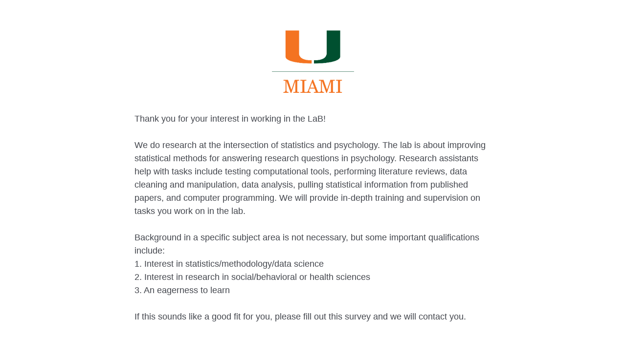

--- FILE ---
content_type: text/html; charset=utf-8
request_url: https://umiami.qualtrics.com/jfe/form/SV_5zm9k0Sz89GXcbk
body_size: 16343
content:
<!DOCTYPE html>
<html class="JFEScope">
<head>
    <meta charset="UTF-8">
    <meta http-equiv="X-UA-Compatible" content="IE=edge">
    <meta name="apple-mobile-web-app-capable" content="yes">
    <meta name="mobile-web-app-capable" content="yes">
    <title>Qualtrics Survey | Qualtrics Experience Management</title>
    
        <link rel="dns-prefetch" href="//co1.qualtrics.com/WRQualtricsShared/">
        <link rel="preconnect" href="//co1.qualtrics.com/WRQualtricsShared/">
    
    <meta name="description" content="Survey Software, Enterprise Survey software for enterprise feedback management and CRM solutions. Enables high-quality data collection, panel management and results analysis. Perfect for market research or CRM solution (Customer Relationship Management) integration. Free trial and consultation.">
    <meta name="robots" content="noindex">
    <meta id="meta-viewport" name="viewport" content="width=device-width, initial-scale=1, minimum-scale=1, maximum-scale=2.5">
    <meta property="og:title" content="Qualtrics Survey | Qualtrics Experience Management">
    <meta property="og:description" content="Survey Software, Enterprise Survey software for enterprise feedback management and CRM solutions. Enables high-quality data collection, panel management and results analysis. Perfect for market research or CRM solution (Customer Relationship Management) integration. Free trial and consultation.">
    
    <script>(function(w) {
  'use strict';
  if (w.history && w.history.replaceState) {
    var path = w.location.pathname;
    var jfePathRegex = /^\/jfe\d+\//;

    if (jfePathRegex.test(path)) {
      w.history.replaceState(null, null, w.location.href.replace(path, path.replace(jfePathRegex, '/jfe/')));
    }
  }
})(window);
</script>
</head>
    <body id="SurveyEngineBody">
    <noscript><style>#pace{display: none;}</style><div style="padding:8px 15px;font-family:Helvetica,Arial,sans-serif;background:#fcc;border:1px solid #c55">Javascript is required to load this page.</div></noscript>
    
        <style type='text/css'>#pace{background:#fff;position:absolute;top:0;bottom:0;left:0;right:0;z-index:1}#pace::before{content:'';display:block;position:fixed;top:30%;right:50%;width:50px;height:50px;border:6px solid transparent;border-top-color:#0b6ed0;border-left-color:#0b6ed0;border-radius:80px;animation:q 1s linear infinite;margin:-33px -33px 0 0;box-sizing:border-box}@keyframes q{0%{transform:rotate(0)}100%{transform:rotate(360deg)}}
</style>
        <div id='pace'></div>
    
    <script type="text/javascript">
      window.QSettings = {
          
        jfeVersion: "e146abb8f24a8eee471c0839691e43d004d4e9a4",
        publicPath: "/jfe/static/dist/",
        cbs: [], bootstrapSkin: null, ab: false,
        getPT: function(cb) {
          if (this.pt !== undefined) {
            cb(this.success, this.pt);
          } else {
            this.cbs.push(cb);
          }
        },
        setPT: function(s, pt) {
          this.success = s;
          this.pt = pt;
          if (this.cbs.length) {
            for (var i = 0; i < this.cbs.length; i++) {
              this.cbs[i](s, pt);
            }
          }
        }
      };
    </script>
    <div id="skinPrefetch" style="position: absolute; visibility: hidden" class="JFEContent SkinV2 webkit CSS3"></div>
    <script>(()=>{"use strict";var e,r,t,a,o,c={},n={};function d(e){var r=n[e];if(void 0!==r)return r.exports;var t=n[e]={id:e,loaded:!1,exports:{}};return c[e].call(t.exports,t,t.exports,d),t.loaded=!0,t.exports}d.m=c,e=[],d.O=(r,t,a,o)=>{if(!t){var c=1/0;for(l=0;l<e.length;l++){for(var[t,a,o]=e[l],n=!0,f=0;f<t.length;f++)(!1&o||c>=o)&&Object.keys(d.O).every(e=>d.O[e](t[f]))?t.splice(f--,1):(n=!1,o<c&&(c=o));if(n){e.splice(l--,1);var i=a();void 0!==i&&(r=i)}}return r}o=o||0;for(var l=e.length;l>0&&e[l-1][2]>o;l--)e[l]=e[l-1];e[l]=[t,a,o]},d.n=e=>{var r=e&&e.__esModule?()=>e.default:()=>e;return d.d(r,{a:r}),r},t=Object.getPrototypeOf?e=>Object.getPrototypeOf(e):e=>e.__proto__,d.t=function(e,a){if(1&a&&(e=this(e)),8&a)return e;if("object"==typeof e&&e){if(4&a&&e.__esModule)return e;if(16&a&&"function"==typeof e.then)return e}var o=Object.create(null);d.r(o);var c={};r=r||[null,t({}),t([]),t(t)];for(var n=2&a&&e;"object"==typeof n&&!~r.indexOf(n);n=t(n))Object.getOwnPropertyNames(n).forEach(r=>c[r]=()=>e[r]);return c.default=()=>e,d.d(o,c),o},d.d=(e,r)=>{for(var t in r)d.o(r,t)&&!d.o(e,t)&&Object.defineProperty(e,t,{enumerable:!0,get:r[t]})},d.f={},d.e=e=>Promise.all(Object.keys(d.f).reduce((r,t)=>(d.f[t](e,r),r),[])),d.u=e=>"c/"+{196:"vendors~recaptchav3",233:"db",438:"vendors~mockForm",821:"barrel-roll",905:"ss",939:"bf",1044:"matrix",1075:"mc",1192:"meta",1205:"timing",1365:"hmap",1543:"recaptchav3",1778:"slide",1801:"fade",2042:"jsApi",2091:"advance-button-template",2292:"hotspot",2436:"slider",2552:"vendors~scoring~cs~matrix",2562:"flip",2603:"mockForm",2801:"fancybox",3432:"mp",4522:"scoring",4863:"dd",5321:"vendors~mockForm~response-summary~fileupload",5330:"fileupload",5453:"default~cs~slider~ss",5674:"pgr",5957:"response-summary",6023:"vendors~fileupload",6198:"te",6218:"ro",6246:"focus-handler",6255:"captcha",6500:"default~hl~hotspot~matrix",6507:"prototype",7211:"sbs",7529:"cs",7685:"preview",7719:"default~hmap~pgr~ro~te~timing",8095:"default~cs~slider",8393:"draw",8606:"default~captcha~cs~db~dd~draw~fileupload~hmap~hl~hotspot~matrix~mc~meta~pgr~ro~sbs~slider~ss~te~timing",9679:"toc",9811:"hl"}[e]+"."+{196:"97848bc9e7c6051ecccc",233:"8ba9f6447cd314fbb68a",438:"53d5364f2fde015d63eb",821:"7889bb8e29b6573a7c1e",905:"351d3164dfd98410d564",939:"eec2597b947c36022f6d",1044:"d8d7465fc033fbb10620",1075:"86a63d9fd6b94fccd78b",1192:"2bda7fa2af76817782a5",1205:"e0a338ca75eae4b40cc1",1365:"b3a7378eb91cc2c32d41",1543:"c245bb2c6da0a1de2911",1778:"89aa23ad976cab36539d",1801:"8cb2d1667aca0bc1260e",2042:"c48c082656b18079aa7e",2091:"4f0959084e4a4a187d1d",2292:"14fd8d7b863312b03015",2436:"96ce9dfbc69cf4a6f014",2552:"7cd2196cef0e70bb9e8a",2562:"3266dde7e4660ffcef3a",2603:"c8f6cb94cd9e79b57383",2801:"685cee5836e319fa57a8",3432:"6ae4057caed354cea4bd",4522:"1beb1b30ccc2fa30924f",4863:"4a0994a3732ac4fec406",5321:"41b49ced3a7a9cce58ab",5330:"4e241617d0d8f9638bed",5453:"171b59120e19c43bc4c6",5674:"144a9eb1a74ebd10fb2f",5957:"18b07be3e10880ac7370",6023:"2f608006811a8be8971c",6198:"31e404ce9bb91ad2fdc1",6218:"3cb64ba46db80f90121a",6246:"ba7b22b6a40782e5e004",6255:"a511708ee09ee539c882",6500:"e988cfdc3a56d687c346",6507:"63afbf731c56ba97ae7b",7211:"2d043279f45787cdbc6a",7529:"6440499b8bf1aaf62693",7685:"1241170f420176c2c6ef",7719:"8714f0d6579c8e712177",8095:"3b318c0e91b8cce117d5",8393:"2a48f184a447969fff1f",8606:"017a626bdaafbf05c221",9679:"20b914cfa638dfe959cc",9811:"e3e744cd3ab59c8be98b"}[e]+".min.js",d.miniCssF=e=>"fancybox.0bb59945b9873f54214a.min.css",d.g=function(){if("object"==typeof globalThis)return globalThis;try{return this||new Function("return this")()}catch(e){if("object"==typeof window)return window}}(),d.o=(e,r)=>Object.prototype.hasOwnProperty.call(e,r),a={},o="javascriptformengine:",d.l=(e,r,t,c)=>{if(a[e])a[e].push(r);else{var n,f;if(void 0!==t)for(var i=document.getElementsByTagName("script"),l=0;l<i.length;l++){var b=i[l];if(b.getAttribute("src")==e||b.getAttribute("data-webpack")==o+t){n=b;break}}n||(f=!0,(n=document.createElement("script")).charset="utf-8",n.timeout=120,d.nc&&n.setAttribute("nonce",d.nc),n.setAttribute("data-webpack",o+t),n.src=e),a[e]=[r];var s=(r,t)=>{n.onerror=n.onload=null,clearTimeout(u);var o=a[e];if(delete a[e],n.parentNode&&n.parentNode.removeChild(n),o&&o.forEach(e=>e(t)),r)return r(t)},u=setTimeout(s.bind(null,void 0,{type:"timeout",target:n}),12e4);n.onerror=s.bind(null,n.onerror),n.onload=s.bind(null,n.onload),f&&document.head.appendChild(n)}},d.r=e=>{"undefined"!=typeof Symbol&&Symbol.toStringTag&&Object.defineProperty(e,Symbol.toStringTag,{value:"Module"}),Object.defineProperty(e,"__esModule",{value:!0})},d.nmd=e=>(e.paths=[],e.children||(e.children=[]),e),d.p="",(()=>{if("undefined"!=typeof document){var e=e=>new Promise((r,t)=>{var a=d.miniCssF(e),o=d.p+a;if(((e,r)=>{for(var t=document.getElementsByTagName("link"),a=0;a<t.length;a++){var o=(n=t[a]).getAttribute("data-href")||n.getAttribute("href");if("stylesheet"===n.rel&&(o===e||o===r))return n}var c=document.getElementsByTagName("style");for(a=0;a<c.length;a++){var n;if((o=(n=c[a]).getAttribute("data-href"))===e||o===r)return n}})(a,o))return r();((e,r,t,a,o)=>{var c=document.createElement("link");c.rel="stylesheet",c.type="text/css",d.nc&&(c.nonce=d.nc),c.onerror=c.onload=t=>{if(c.onerror=c.onload=null,"load"===t.type)a();else{var n=t&&t.type,d=t&&t.target&&t.target.href||r,f=new Error("Loading CSS chunk "+e+" failed.\n("+n+": "+d+")");f.name="ChunkLoadError",f.code="CSS_CHUNK_LOAD_FAILED",f.type=n,f.request=d,c.parentNode&&c.parentNode.removeChild(c),o(f)}},c.href=r,t?t.parentNode.insertBefore(c,t.nextSibling):document.head.appendChild(c)})(e,o,null,r,t)}),r={3454:0};d.f.miniCss=(t,a)=>{r[t]?a.push(r[t]):0!==r[t]&&{2801:1}[t]&&a.push(r[t]=e(t).then(()=>{r[t]=0},e=>{throw delete r[t],e}))}}})(),(()=>{var e={3454:0};d.f.j=(r,t)=>{var a=d.o(e,r)?e[r]:void 0;if(0!==a)if(a)t.push(a[2]);else if(3454!=r){var o=new Promise((t,o)=>a=e[r]=[t,o]);t.push(a[2]=o);var c=d.p+d.u(r),n=new Error;d.l(c,t=>{if(d.o(e,r)&&(0!==(a=e[r])&&(e[r]=void 0),a)){var o=t&&("load"===t.type?"missing":t.type),c=t&&t.target&&t.target.src;n.message="Loading chunk "+r+" failed.\n("+o+": "+c+")",n.name="ChunkLoadError",n.type=o,n.request=c,a[1](n)}},"chunk-"+r,r)}else e[r]=0},d.O.j=r=>0===e[r];var r=(r,t)=>{var a,o,[c,n,f]=t,i=0;if(c.some(r=>0!==e[r])){for(a in n)d.o(n,a)&&(d.m[a]=n[a]);if(f)var l=f(d)}for(r&&r(t);i<c.length;i++)o=c[i],d.o(e,o)&&e[o]&&e[o][0](),e[o]=0;return d.O(l)},t=self.webpackChunkjavascriptformengine=self.webpackChunkjavascriptformengine||[];t.forEach(r.bind(null,0)),t.push=r.bind(null,t.push.bind(t))})()})();</script>
    <script src="/jfe/static/dist/jfeLib.41e905943427321fa036.min.js" crossorigin="anonymous"></script>
    <script src="/jfe/static/dist/jfe.39be4855c331cd029895.min.js" crossorigin="anonymous"></script>


    <link href="/jfe/themes/skins/umiami/umiami6/version-1649649299135-22ab11/stylesheet.css" rel="stylesheet">

    <link id="rtlStyles" rel="stylesheet" type="text/css">
    <style id="customStyles"></style>

    <style>
      .JFEScope .questionFocused   .advanceButtonContainer {transition:opacity .3s!important;visibility:unset;opacity:1}
      .JFEScope .questionUnfocused .advanceButtonContainer, .advanceButtonContainer {transition:opacity .3s!important;visibility:hidden;opacity:0}
      .Skin .Bipolar .bipolar-mobile-header, .Skin .Bipolar .desktop .bipolar-mobile-header, .Skin .Bipolar .mobile .ColumnLabelHeader {display: none}

      /* Change color of question validation warnings */
      .Skin .ValidationError.Warn {color: #e9730c;}

      /* Hide mobile preview scrollbar for Chrome, Safari and Opera */
      html.MobilePreviewFrame::-webkit-scrollbar { display: none; }

      /* Hide mobile preview scrollbar for IE and Edge */
      html.MobilePreviewFrame { -ms-overflow-style: none; scrollbar-width: none; }
    </style>
    <style type="text/css">.accessibility-hidden{height:0;width:0;overflow:hidden;position:absolute;left:-999px}</style>
    <div id="polite-announcement" class="accessibility-hidden" aria-live="polite" aria-atomic="true"></div>
    <div id="assertive-announcement" class="accessibility-hidden" aria-live="assertive" role="alert" aria-atomic="true"></div>
    <script type="text/javascript">
      (function () {
        var o = {};
        try {
          Object.defineProperty(o,'compat',{value:true,writable:true,enumerable:true,configurable:true});
        } catch (e) {};
        if (o.compat !== true || document.addEventListener === undefined) {
          window.location.pathname = '/jfe/incompatibleBrowser';
        }

        var fv = document.createElement('link');
        fv.rel = 'apple-touch-icon';
        fv.href = "/brand-management/apple-touch-icon";
        document.getElementsByTagName('head')[0].appendChild(fv);
      })();
      QSettings.ab = false;
      document.title = "Qualtrics Survey | Qualtrics Experience Management";
      
      (function(s) {
        QSettings.bootstrapSkin = s;
        var sp = document.getElementById('skinPrefetch');
        if (sp) {
          sp.innerHTML = s;
        }
      })("<meta name=\"HandheldFriendly\" content=\"true\" />\n<meta name = \"viewport\" content = \"user-scalable = no, maximum-scale=1, minimum-scale=1, initial-scale = 1, width = device-width\" />\n<div class='Skin'>\n\t<div id=\"Overlay\"></div>\n\t<div id=\"Wrapper\">\n\t\t<div id='ProgressBar'>{~ProgressBar~}</div>\n\t\t<div class='SkinInner'>\n\t\t\t<div id='LogoContainer'>\n\t\t\t\t<div id='Logo'></div>\n\t\t\t</div>\n\t\t\t<div id='HeaderContainer'>\n\t\t\t\t\t<div id='Header'>{~Header~}</div>\n\t\t\t\t</div>\n\t\t\t<div id='SkinContent'>\n\t\t\t\t<div id='Questions'>{~Question~}</div>\n\t\t\t\t<div id='Buttons'>{~Buttons~}</div>\n\t\t\t</div>\n\t\t</div>\n\t\t<div id='Footer'>{~Footer~}</div>\n\t\t<div id='PushStickyFooter'></div>\n\t</div>\n\t<div id=\"Plug\" style=\"display:block !important;\"><a style=\"display:block !important;\" href=\"http://www.qualtrics.com/\" target=\"_blank\">{~Plug~}</a></div>\n</div>\n<script>Qualtrics.SurveyEngine.addOnload(Qualtrics.uniformLabelHeight);<\/script>");
      
      
      (function() {
        var fv = document.createElement('link');
        fv.type = 'image/x-icon';
        fv.rel = 'icon';
        fv.href = "https://umiami.qualtrics.com/brand-management/brand-assets/umiami/favicon.ico";
        document.getElementsByTagName('head')[0].appendChild(fv);
      }());
      
      
    </script>
        <script type="text/javascript">
          (function(appData) {
            if (appData && typeof appData === 'object' && '__jfefeRenderDocument' in appData) {
              var doc = appData.__jfefeRenderDocument

              if (doc === 'incompatible') {
                window.location = '/jfe/incompatibleBrowser';
                return
              }

              window.addEventListener('load', function() {
                // farewell jfe
                delete window.QSettings
                delete window.webpackJsonp
                delete window.jQuery
                delete window.ErrorWatcher
                delete window.onLoadCaptcha
                delete window.experimental
                delete window.Page

                var keys = Object.keys(window);
                for (let i in keys) {
                  var name = keys[i];
                  if (name.indexOf('jQuery') === 0) {
                    delete window[name];
                    break;
                  }
                }

                document.open();
                document.write(doc);
                document.close();
              })
            } else {
              // prevent document.write from replacing the entire page
              window.document.write = function() {
                log.error('document.write is not allowed and has been disabled.');
              };

              QSettings.setPT(true, appData);
            }
          })({"FormSessionID":"FS_1rNbryEL9c60uDh","QuestionIDs":["QID8"],"QuestionDefinitions":{"QID8":{"DefaultChoices":false,"DataExportTag":"Q8","QuestionType":"DB","Selector":"TB","Configuration":{"QuestionDescriptionOption":"UseText"},"Validation":{"Settings":{"Type":"None"}},"GradingData":[],"Language":{"EN":{"QuestionText":"Thank you for your interest in working in the LaB!&nbsp;<div><br></div><div>We do research at the intersection of statistics and psychology. The lab is about improving statistical methods for answering research questions in psychology. Research assistants help with tasks include testing computational tools, performing literature reviews, data cleaning and manipulation, data analysis, pulling statistical information from published papers, and computer programming. We will provide in-depth training and supervision on tasks you work on in the lab.&nbsp;</div><div><br></div><div>Background in a specific subject area is not necessary, but some important qualifications include:</div><div>1. Interest in statistics/methodology/data science&nbsp;</div><div>2. Interest in research in social/behavioral or health sciences</div><div>3. An eagerness to learn</div><div><br></div><div>If this sounds like a good fit for you, please fill out this survey and we will contact you.</div><div><br></div>"}},"NextChoiceId":4,"NextAnswerId":1,"QuestionID":"QID8","DataVisibility":{"Private":false,"Hidden":false},"SurveyLanguage":"EN"}},"NextButton":null,"PreviousButton":false,"Count":1,"Skipped":0,"NotDisplayed":0,"LanguageSelector":null,"Messages":{"PoweredByQualtrics":"Powered by Qualtrics","PoweredByQualtricsLabel":"Powered by Qualtrics: Learn more about Qualtrics in a new tab","A11yNextPage":"You are on the next page","A11yPageLoaded":"Page Loaded","A11yPageLoading":"Page is loading","A11yPrevPage":"You are on the previous page","FailedToReachServer":"We were unable to connect to our servers. Please check your internet connection and try again.","ConnectionError":"Connection Error","IPDLError":"Sorry, an unexpected error occurred.","Retry":"Retry","Cancel":"Cancel","Language":"Language","Done":"Done","AutoAdvanceLabel":"or press Enter","DecimalSeparator":"Please exclude commas and if necessary use a point as a decimal separator.","IE11Body":"You are using an unsupported browser. Qualtrics surveys will no longer load in Internet Explorer 11 after March 15, 2024.","BipolarPreference":"Select this answer if you prefer %1 over %2 by %3 points.","BipolarNoPreference":"Select this answer if you have no preference between %1 and %2.","Blank":"Blank","CaptchaRequired":"Answering the captcha is required to proceed","MCMSB_Instructions":"To select multiple options in a row, click and drag your mouse or hold down Shift when selecting. To select non-sequential options, hold down Control (on a PC) or Command (on a Mac) when clicking. To deselect an option, hold down Control or Command and click on a selected option.","MLDND_Instructions":"Drag and drop each item from the list into a bucket.","PGR_Instructions":"Drag and drop items into groups. Within each group, rank items by dragging and dropping them into place.","ROSB_Instructions":"Select items and then rank them by clicking the arrows to move each item up and down."},"IsPageMessage":false,"ErrorCode":null,"PageMessageTranslations":{},"CurrentLanguage":"EN","FallbackLanguage":"EN","QuestionRuntimes":{"QID8":{"Highlight":false,"ID":"QID8","Type":"DB","Selector":"TB","SubSelector":null,"ErrorMsg":null,"TerminalAuthError":false,"Valid":false,"MobileFirst":false,"QuestionTypePluginProperties":null,"CurrentMultiPageQuestionIndex":0,"Displayed":true,"PreValidation":{"Settings":{"Type":"None"}},"IsAutoAuthFailure":false,"ErrorSeverity":null,"PDPErrorMsg":null,"PDPError":null,"QuestionText":"Thank you for your interest in working in the LaB!&nbsp;<div><br></div><div>We do research at the intersection of statistics and psychology. The lab is about improving statistical methods for answering research questions in psychology. Research assistants help with tasks include testing computational tools, performing literature reviews, data cleaning and manipulation, data analysis, pulling statistical information from published papers, and computer programming. We will provide in-depth training and supervision on tasks you work on in the lab.&nbsp;</div><div><br></div><div>Background in a specific subject area is not necessary, but some important qualifications include:</div><div>1. Interest in statistics/methodology/data science&nbsp;</div><div>2. Interest in research in social/behavioral or health sciences</div><div>3. An eagerness to learn</div><div><br></div><div>If this sounds like a good fit for you, please fill out this survey and we will contact you.</div><div><br></div>","Active":true}},"IsEOS":false,"FailedValidation":false,"PDPValidationFailureQuestionIDs":[],"BlockID":"BL_7aedAkh9Tk2TUp0","FormTitle":"Qualtrics Survey | Qualtrics Experience Management","SurveyMetaDescription":"Survey Software, Enterprise Survey software for enterprise feedback management and CRM solutions. Enables high-quality data collection, panel management and results analysis. Perfect for market research or CRM solution (Customer Relationship Management) integration. Free trial and consultation.","TableOfContents":null,"UseTableOfContents":false,"SM":{"BaseServiceURL":"https://umiami.qualtrics.com","SurveyVersionID":"9223370398035367954","IsBrandEncrypted":false,"JFEVersionID":"750c7a9d3e26561a13b67b1c105d625831260018","BrandDataCenterURL":"https://yul1.qualtrics.com","XSRFToken":"XUbdcTcNn12t09MbZmhhtQ","StartDate":"2026-01-22 03:57:43","StartDateRaw":1769054263934,"BrandID":"umiami","SurveyID":"SV_5zm9k0Sz89GXcbk","BrowserName":"Chrome","BrowserVersion":"131.0.0.0","OS":"Macintosh","UserAgent":"Mozilla/5.0 (Macintosh; Intel Mac OS X 10_15_7) AppleWebKit/537.36 (KHTML, like Gecko) Chrome/131.0.0.0 Safari/537.36; ClaudeBot/1.0; +claudebot@anthropic.com)","LastUserAgent":"Mozilla/5.0 (Macintosh; Intel Mac OS X 10_15_7) AppleWebKit/537.36 (KHTML, like Gecko) Chrome/131.0.0.0 Safari/537.36; ClaudeBot/1.0; +claudebot@anthropic.com)","QueryString":"","IP":"3.18.105.173","URL":"https://umiami.qualtrics.com/jfe/form/SV_5zm9k0Sz89GXcbk","BaseHostURL":"https://umiami.qualtrics.com","ProxyURL":"https://umiami.qualtrics.com/jfe/form/SV_5zm9k0Sz89GXcbk","JFEDataCenter":"jfe1","dataCenterPath":"jfe1","IsPreview":false,"LinkType":"anonymous","geoIPLocation":{"IPAddress":"3.18.105.173","City":"Columbus","CountryName":"United States","CountryCode":"US","Region":"OH","RegionName":"Ohio","PostalCode":"43215","Latitude":39.9625,"Longitude":-83.0061,"MetroCode":535,"Private":false},"geoIPV2Enabled":true,"EDFromRequest":[],"FormSessionID":"FS_1rNbryEL9c60uDh"},"ED":{"SID":"SV_5zm9k0Sz89GXcbk","SurveyID":"SV_5zm9k0Sz89GXcbk","Q_URL":"https://umiami.qualtrics.com/jfe/form/SV_5zm9k0Sz89GXcbk","UserAgent":"Mozilla/5.0 (Macintosh; Intel Mac OS X 10_15_7) AppleWebKit/537.36 (KHTML, like Gecko) Chrome/131.0.0.0 Safari/537.36; ClaudeBot/1.0; +claudebot@anthropic.com)","Q_CHL":"anonymous","Q_LastModified":1742220159,"Q_Language":"EN"},"PostToStartED":{},"FormRuntime":null,"RuntimePayload":"OriYzs3tpS6Qo1goIcUmHSRzyHG3egudW//QI8IGu7/XhBTsiAbL74rHvQocExtzlLjgrtA0wP+FXxA8AwWPEmHmhpk4KTZaUJnVUAZH/q0uPg3tiudnP8cJdzf2CZ8fEHReZmBlbg69GYzL7PwxLd+ZWd/mTQQCMEAcjJZ38SEPhXcbxsnVLS6RgAthy1tePfhLl5zynVHoby/YqljP9gMnwEKVPgxI26z1zuoqDyxmegzX34eL0Xa76QSe/7sImyN/gEKydv8H0fU69cyjRiJuIsenEIS+YK21NLTdL1ThH+qXSToLZ1bAone52EEkNRMOrEitLyQ2oKMIkpq/Y6U6sn3kQXFrKuDnPBDfdyjlm+i9hmKRhx7hvq/FOg4zdoAtpFmniK9jINsezhfQeWPICFFP9IPe3UO+wq7gAAGMVX6IMMK8j9sW5KBnGaPHzBAHyMQ6akrbqf/XOdjNTQNTshmjrId1HHrcxDbKAawRCOOEKgHHNoFcfk7vxuxCrwpr/GZ2clxHADl/tF+QwsYNn7Ll52qnJk80duqoVoyFA70q59VUvxIYcwToTABt07f+drUoTK1/[base64]/S7jO/zvxS45FpJPyxR/[base64]/PGv5sI/[base64]/M7Iii+8M637Fghk0tdlFB/8xH9VYWYsLGBGKqW6wTSxdTduBJPHJUE7aymPEvNppr5ANMxAoMmdBABqU0rJavIE7KgUwOrwOm6NyI+pM2PhRzxCAmUyfd/FIfG7Yri5DIGWdqc1JmsNTJaxuwMezjQLAo5Qa+IeQoYrvx9lTnOrXHoszE3muoYnpbnl7vjfR09u03JfF+4IaH7NZahzDwzbc8MOKxR39cHwmxFjNC/h9ysTXFSg2XRzBber6rGBqPpOVCQeqwhjfW67nZ+ukHqeT1NDQ3funoRpUkePhCv6NJR0YtzjSz2cpq6COBMPdWeJFTfLJ6390dgmUZYh73gufFxRa9CMyPP6FIJcAOavmdxORAqlT5E/3WjPid6ZtKXM4DQ29bEvInIvbEexnyrz7K/c9tOErNV9wbntqKixDAbm7giUieH6BQbO3NV/rzgJ+ECVPxY2GLOd+AVtgbtVHubaEcnXr0qnn4F09qZhzcH5XUY4u9X/3F/9wKE8/2E68JKqP0rGVWY8kAq6+WGWMwrRRZ7am5ugPDdDEfdxYoIdJHgcgWvv65uWhJ5EHjeafMVoN+EAZKopeSsx2WfaRmKJm0nVfdgSvJpeWQu4YJObrYKetVFgCzeCEZpLuEmwU8LEfbO/TNOu572NR9f16o3otmV7IjduOBMWVQEALNGCXLS9rp9LICY/UjCDrOgFjpeNM516cVZ+t15Nx+iqlU3qo9/PwVwiwUMEdJT26fFsxxqMDjlOC0+CHXK4WY2w49Y73BQ01HFm07uJIuqtzTAmPEy38ynyXDcyzwOWc/8UmoYX7j6EB3AX7bbOA6zs0d8HOmrwa2b42gbQiwlhnEinmbtCYdjepLYHmRLECwIUrBvZ6LY1/cO1nPhg0/lzWZn1oNRUVATp9A8JjyU9RhN028aju8gpgej7FB4+faP8gYuQAmxE6EOI1es2Kf0x1y+QgqLFMEajknIxVqxdJAOf3BDSQHxXU+08ut6eJcQ/q06PECPO1eWJkhM2NAXs//zWjc33IKX7Yi+IK9CmIyXyYc9zK/FTl7J7qWGLx7Ly+/qFyBojCuCH4l3IgDquwpn+hDdPzAH4lcRlVbI3FBZg3DyxYfmV72YiLW3DisgP2FmP8j3E8IfSJ54TjjrxVXLgPpZpBmXEEea3dS8/hfgXVAa0y+7Y7/26NfheWtRn5ACcLrYzpchn81oBm6VMFbye2lWWIyedJeyYLvIngI6D5BlSukNodwSuV09tM/6ls6Ws0DlIfbwulRFFlFz7iCsDs42C/sZd4u/kTXqye1/wPpejmo5gvbqSyAuqhZ0mQZMALCo60jBT4TVdqUsdKTEqQ/zizvtpynVKDr0X7J00zwBSBENi+qv+ZwHi0OyLKU2ETkO+fAi3i3NjEJ6h0sVbC2CM6Pcma2JNPrkyFxBOtmW8liuR2DkSPdUB16nbrAcnvfoGIdQ9GM6mlvaGZT8FmnoH/fhvV3m4NgCeCzX7bYWDk/6sdAtlJFsKuaVPQunijOBphSZr29APEd75W6r1uj5QW/zYu8kBYzYhKSVCu1pbGTzS5Y5otGx6CYL3FFPTLfb6momlVlH0bdzvCgdnvL3GwViDuzACTvWRO4T0Wt2XyYw+5PcAy5hNShQMxk5t16CPoU/MIo7pUbBcLbzEvNEED6c6XqDp7CnV89VgOjYijLBSZU3tVB8DxmJGeY6y+9BvY0wiTdiR/wXH0nhfLxLrNWqZHWT1AvYlV2VGOf9TxG5JQ3XWwFjdm5YOGQwLXWDZU5I8V4rhM2F05FFJcqB07VyCFP7JvRxzh0QgMtOllQseCQB+BToCx5BWGhWXxVx0qEx5g9KmBSYwoWZnNrFASnq54vGFBQBk8nQ+ww/pA9XT9TCPaorDPapAAZTosZGgB/DOfroPhW6jSmr5uwS2dMIKW9n8/0KwxxsPhgRTS1x7wgwmKJq9it8V58ggiYqME8Lt5Yz8x89AHnMs8tJaSZKk2sN8U5uZPVGce5f+AoUiMquGigawDQAiOwZtdxpas9q6yEvEEuUXeZkQ1/+ZqAo6JUKlt99n21RzHn17NXulUDAnJqhb8e9b7Oh3U8aRS1lr/e3wcoKi/sP5i/NKTluixCTBJD+XCenRKAXVIW8Qa8muk+ZjXqXdh63lmXX7EqvTXSMrw65zxhfK20wxh6n8YsZQ5bRL2Y/AboZorg8A4hNg7DHe6OcokdHtFt3NX/jRmJZQ/59/rI8GO4KX+t+ik0gWJqlEl5ocnxmxF78Wfdk7jbehctRSiVcpnU7r47LrDIWv2+FDegrm1S4wZq1WpBlVVw3dq9YQ1GYZziEjULLe3QULv0yRh/CBXLDVJrpFzUhAu20PgarSSBmx4JbyCmllbqWFVif/1zQpLpP6VWyGo051kv/npTC5v8Nb0n/4OhdIlDsi6Ar3+4s/CdwGo2quzlPBuVimuN/OOluX9RKJ3CEwAQhxScufqRyE+812IQRbdWhm7l4IccpEsBgUMhICETaixj1cjkU7kIiuVGn8/Fm3o+N/KQ4kHLt/3EHk1B1tgK3LtUUKflvQdoToPTLtM/18xuROwV6LBAF8GZfRTcvbsj7tdCzIXVbByrSUPkOiXN9sw9D/Qw9lq638NA2tK6yiQFj936x5MtDKsnTuBimJpv4NHGykX+yDhgcL8+3so7/dZEuHxhD2rucuOorHCYN8rGZuDyWKx02E7mq0CWQWgbXAmtoPb+aCFcfL7yXzmhcaL039t10AToDHvE53D1poIxAYZI9wVsVTrQ9GIKpIgQhLIVzSml+PUuyNdcZYMUoTqsusFdlQZKt3A6/zJ6V1mn+V4b10k7TG3vL78AkBb8ZJwtkaO21B95JgJ2OAn1yDBAlk/C7hF7OD+TasBdk0l69Kj65jEuiRNuTUBEuqH8cvUsCNg/9Xfl8debpyzy1CHdRKcYsmo7Zke6VVu8kZu24weblaPHsA7q6KcCOwubzFm+KSMRPIqAztTHTLXO5VBQ2Ltampx6i4fQZKuenMQrl74l6fHDcQEwRZsyRk/99SVlYyllLt+cylhRGj7zf9ES40X/yoIXtRxoiPOCzEBjt//cWD59fF1v0xK6zM/uTri8OGqNOlVh88e3WHuGrUHnRx7LXEJOLPvVXbeWAsJTjVnKisEDh4qPWk0tKRDlmsBta2US3gdg0Zc2gRl7EMOkgiE2huF/E8Vc6Jw0rffslM6Zn7Pr3H/IvVE2jPkGkivUX60fKGVvB488RNCnMJMJJAFwPH/cTFyPUVrewJwnNR9iHoPEAQhi2BvLslC6W97aTYVrgyozYbRaihBq5i8264I7cia72j/3BwpNrJUHgdakBE+DSddVhQeoUhFokTB5FHmBOMQACuRT6DpFLVEO4xCH04KeS6GngnNP8j4CQXXNazXA9+yk/cur2ATbMtJUWWf2eD5SV7C8d5uk44XwUewep8JZ2T3oVzvr6JS7IeoXHS3+YNYWEamKLzyo6j8WdEm4hlCt+EhE40EXHSmDGUjfIs3ZH7PUqzlHjKQVPAavmqxd6jgz//dFNqtHN8EdU0N7gGpRBJt5/bhQQvBlDhAsaq6zPAFwpDAmvy0nObzzCLs02oBnPydW47VQOG3tunQ3JFrE7nIme/svZZbiU95vSRurSgV13ZCo3KXX7eziaaRV1ErbBg8qEJD7CCXUS5JxpjYepmnKx2gEniA8NFag/fw7G/byzqSoiCWHfGQM8YD75YmqB34gntGscf4xTu9WYjeFBVseTqoxRzKCfbfL6Dtw9/4l3hSbG3wiRMUWWOQcIFTThr7OOxT9oNa1msg77XD8lhF65kH4lI2xRs5qxJ7gM/[base64]/UjWaUPRWjwuOTmzK6xTWYLQLt8YK97da2Nf76utQW2Gc3C4R4XJxPJbfQamB5bNXYir7yXUNAzmgMUWM48Ufp9ApHsWHyidvt9V+qn7J5Ala+g0T+3v/5lpt88k7+RUsnPFuaxxVcNlCkMLaVwjN4pASlDTJji2Rno4n+sMJzQN7U7Ea+ecEGINReDvdm/p11XCnN6RPeNaTCM7nk3Q1nXx5s+x2h6Z7bXcedYrippnmmhz9UFHF4Twsp6P6NM8odpDi/MMkgMjPjQc1hvVJL+eBn0fXvRS96TtFWy8pIzXcb/FNLpSuyauzIhpgarekIWsVKwkI1vfieLTvNDOYJ6yt9gtROi8auB3G23zDMIOCRULMq0Sc2JG1r3qkukJjrGsrYjq8PNEI4hWS3I5+KujV6Z+Hi8aQFgOk4QgnVAMcggPFnd/HEmqCeb7jiU7dTog0JtSo9Z3tCAZb0mPGW2D7DiQcVNf4T3tuQpBidJENBJ97gUUP7sO3K6y2Y+n3utfM28QUeM1hw/squsvyCIGESgX7fw8","TransactionID":1,"ReplacesOutdated":false,"EOSRedirectURL":null,"RedirectURL":null,"SaveOnPageUnload":true,"ProgressPercent":0,"ProgressBarText":"Survey Completion","ProgressAccessibleText":"Current Progress","FormOptions":{"BackButton":false,"SaveAndContinue":true,"SurveyProtection":"PublicSurvey","NoIndex":"Yes","SecureResponseFiles":true,"SurveyExpiration":"None","SurveyTermination":"DisplayMessage","Header":"","Footer":"","ProgressBarDisplay":"None","PartialData":"+1 week","PreviousButton":"","NextButton":"","SurveyTitle":"Qualtrics Survey | Qualtrics Experience Management","SkinLibrary":"umiami","SkinType":"MQ","Skin":"umiami6","NewScoring":1,"EOSMessage":"MS_cTsunRWti8Bj3Cu","ShowExportTags":false,"CollectGeoLocation":false,"SurveyMetaDescription":"Survey Software, Enterprise Survey software for enterprise feedback management and CRM solutions. Enables high-quality data collection, panel management and results analysis. Perfect for market research or CRM solution (Customer Relationship Management) integration. Free trial and consultation.","PasswordProtection":"No","AnonymizeResponse":"No","RefererCheck":"No","ResponseSummary":"No","EOSMessageLibrary":"UR_etVIVQUre2U91Ih","EOSRedirectURL":null,"EmailThankYou":false,"ThankYouEmailMessageLibrary":null,"ThankYouEmailMessage":null,"InactiveSurvey":null,"PartialDeletion":null,"PartialDataCloseAfter":"LastActivity","AvailableLanguages":{"EN":[]},"SurveyLanguage":"EN","ActiveResponseSet":"RS_6Vk3AwqEVQASw5g","SurveyStartDate":"0000-00-00 00:00:00","SurveyExpirationDate":"0000-00-00 00:00:00","SurveyCreationDate":"2021-12-06 16:53:09","SkinOptions":{"Description":"umiami6","Deprecated":false,"Sort":0,"Version":"2","AnyDeviceSupport":true,"Transitions":"Slide,Fade,Flip,Barrel","DefaultTransition":"Fade","CSS":"basestylesv4","WindowWidth":900,"WindowHeight":600,"QuestionWidth":700,"CssVersion":4,"Icons":[],"ResponsiveSkin":{"SkinLibrary":"Qualtrics","SkinType":"MQ","Skin":"v4qualtrics1","BaseCss":"/jfe/themes/skins/qualtrics/v4qualtrics1/version-1680545380898-7e0112/stylesheet.css"}},"SkinBaseCss":"/jfe/themes/skins/umiami/umiami6/version-1649649299135-22ab11/stylesheet.css","PageTransition":"None","Favicon":"https://umiami.qualtrics.com/brand-management/brand-assets/umiami/favicon.ico","CustomLanguages":null,"SurveyTimezone":"America/Denver","LinkType":"anonymous","Language":"EN","Languages":null,"DefaultLanguages":{"AR":"العربية","ASM":"অসমীয়া","AZ-AZ":"Azərbaycan dili","BEL":"Беларуская","BG":"Български","BS":"Bosanski","BN":"বাংলা","CA":"Català","CEB":"Bisaya","CKB":"كوردي","CS":"Čeština","CY":"Cymraeg","DA":"Dansk","DE":"Deutsch","EL":"Ελληνικά","EN":"English","EN-GB":"English (United Kingdom)","EN_GB":"English (Great Britain)","EO":"Esperanto","ES":"Español (América Latina)","ES-ES":"Español","ET":"Eesti","FA":"فارسی","FI":"Suomi","FR":"Français","FR-CA":"Français (Canada)","GU":"ગુજરાતી ","HE":"עברית","HI":"हिन्दी","HIL":"Hiligaynon","HR":"Hrvatski","HU":"Magyar","HYE":"Հայերեն","ID":"Bahasa Indonesia","ISL":"Íslenska","IT":"Italiano","JA":"日本語","KAN":"ಕನ್ನಡ","KAT":"ქართული","KAZ":"Қазақ","KM":"ភាសាខ្មែរ","KO":"한국어","LV":"Latviešu","LT":"Lietuvių","MAL":"മലയാളം","MAR":"मराठी","MK":"Mакедонски","MN":"Монгол","MS":"Bahasa Malaysia","MY":"မြန်မာဘာသာ","NE":"नेपाली","NL":"Nederlands","NO":"Norsk","ORI":"ଓଡ଼ିଆ ଭାଷା","PA-IN":"ਪੰਜਾਬੀ (ਗੁਰਮੁਖੀ)","PL":"Polski","PT":"Português","PT-BR":"Português (Brasil)","RI-GI":"Rigi","RO":"Română","RU":"Русский","SIN":"සිංහල","SK":"Slovenčina","SL":"Slovenščina","SO":"Somali","SQI":"Shqip","SR":"Srpski","SR-ME":"Crnogorski","SV":"Svenska","SW":"Kiswahili","TA":"தமிழ்","TEL":"తెలుగు","TGL":"Tagalog","TH":"ภาษาไทย","TR":"Tϋrkçe","UK":"Українська","UR":"اردو","VI":"Tiếng Việt","ZH-S":"简体中文","ZH-T":"繁體中文","Q_DEV":"Developer"},"ThemeURL":"//co1.qualtrics.com/WRQualtricsShared/"},"Header":"","HeaderMessages":{},"Footer":"","FooterMessages":{},"HasJavaScript":false,"IsSystemMessage":false,"FeatureFlags":{"LogAllRumMetrics":false,"STX_HubRace":false,"STS_SpokeHubRoutingSim":false,"makeStartRequest":false,"verboseFrontendLogs":false,"JFE_BlockPrototypeJS":false},"TransformData":{},"AllowJavaScript":true,"TOCWarnPrevious":false,"NextButtonAriaLabel":"Next","PreviousButtonAriaLabel":"Previous","BrandType":"Academic","TranslationUnavailable":false,"FilteredEDKeys":[],"CookieActions":{"Set":[],"Clear":[]}})
        </script>
    </body>
</html>
